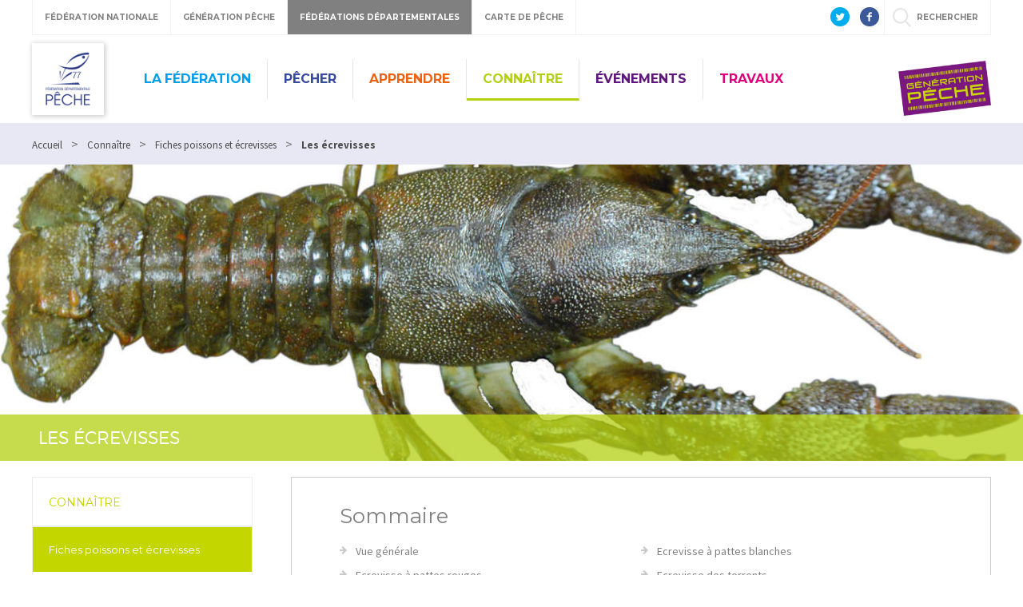

--- FILE ---
content_type: text/html; charset=utf-8
request_url: https://www.federationpeche77.fr/5900-les-ecrevisses.htm
body_size: 11535
content:
<!DOCTYPE html>
<html lang="fr">
<head>
<meta charset="UTF-8">
<title>Les écrevisses - Fédération de la pêche de Seine-et-Marne</title>
<meta name="Description" content="">
<meta name="viewport" content="width=device-width, initial-scale=1">
<meta name="Keywords" content="Ecrevisse,Louisiane,américaine,patte blanche">
<script>var SERVER_ROOT = '/'; var SIT_IMAGE = '/images/GBI_DEPARTEMENT/';</script>
<link rel="stylesheet" href="/uploads/Style/_include_css_GAB_DEPARTEMENT_default.css" media="screen, print">
<link rel="stylesheet" href="/uploads/Style/_include_css_GAB_DEPARTEMENT_pss_vert.css" media="screen, print">
<link rel="stylesheet" href="/include/css/GAB_DEPARTEMENT/print.css" media="print">
<link rel="stylesheet" href="/include/css/GAB_GENERATION/font-awesome/css/font-awesome.min.css" media="screen">
<link rel="stylesheet" href="/include/js/jquery/ui/jquery-ui.min.css" media="screen">
<link rel="stylesheet" href="/include/js/jquery/colorbox/colorbox.css" media="screen">

    <meta property="og:url" content="https://www.federationpeche77.fr/5900-les-ecrevisses.htm"/>
    <meta property="og:title" content="Les écrevisses" />
    <meta property="og:description" content=""/><meta property="og:image" content="https://www.federationpeche77.fr/uploads/Image/74/21137_636_Ecrevisse-a-pattes-blanche.jpg"/>
<script src="/include/js/jquery/jquery.min.js" ></script>
<script src="/include/js/jquery/ui/jquery-ui.min.js" ></script>
<script src="/include/js/jquery/ui/i18n/datepicker-fr.js" ></script>
<script src="/include/js/jquery/colorbox/jquery.colorbox-min.js" ></script>
<script src="/include/js/jquery/colorbox/i18n/jquery.colorbox-fr.js" ></script>
<script src="/include/js/core.js.php" ></script>
<script src="/include/flashplayer/jwplayer/jwplayer.js" ></script>
<script src="/include/js/audiodescription.js" ></script>
<script src="/include/gabarit_site/GAB_DEPARTEMENT/script.js" ></script>
<script src="/include/gabarit_site/GAB_FNPF/menu.js" ></script>
<script>
(function(i,s,o,g,r,a,m){i['GoogleAnalyticsObject']=r;i[r]=i[r]||function(){
  (i[r].q=i[r].q||[]).push(arguments)},i[r].l=1*new Date();a=s.createElement(o), m=s.getElementsByTagName(o)[0];a.async=1;a.src=g;m.parentNode.insertBefore(a,m) })(window,document,'script','https://www.google-analytics.com/analytics.js','ga');
  ga('create', 'UA-96627283-1', {'name': 'transverse'});
  ga('transverse.send', 'pageview');

(function(i,s,o,g,r,a,m){i['GoogleAnalyticsObject']=r;i[r]=i[r]||function(){
  (i[r].q=i[r].q||[]).push(arguments)},i[r].l=1*new Date();a=s.createElement(o),
m=s.getElementsByTagName(o)[0];a.async=1;a.src=g;m.parentNode.insertBefore(a,m)
})(window,document,'script','https://www.google-analytics.com/analytics.js','ga');
  ga('create', 'UA-158590257-1', 'auto');
  ga('send', 'pageview');
</script>

</head>
<body>
<script>document.body.className="withJS"</script>
<div id="fb-root"></div>
<script>
    (function(d, s, id) {
        var js, fjs = d.getElementsByTagName(s)[0];
        if (d.getElementById(id)) return;
        js = d.createElement(s); js.id = id;
        js.type = "application/javascript";
        js.src = "//connect.facebook.net/fr_FR/sdk.js#xfbml=1&version=v2.6";
        console.log(js);
        fjs.parentNode.insertBefore(js, fjs);
    }(document, 'script', 'facebook-jssdk'));
</script>
<div id="document" class="avecColonneGauche">
  
<header id="bandeauHaut">

    <div id="barreHaut">
        <nav class="menuGalactique">
            <ul>
                <li><a data-gal="#gal-1" href="#">Fédération Nationale</a></li>
                <li><a data-gal="#gal-2" href="#">Génération Pêche</a></li>
                                    <li class="selected"><a data-gal="#gal-3" href="#">Fédérations Départementales</a></li>
                                <li><a data-gal="#gal-4" href="#">Carte de Pêche</a></li>
                <li>                    <a data-gal="#gal-5" href="#" >rechercher</a>
                </li>
            </ul>
        </nav>
                        <div class="share">
            <a href="https://twitter.com/LaFNPF" title="Twitter" target="_blank">
                <img alt="Twitter" src="/images/GBI_DEPARTEMENT/header-twitter.png">
            </a>
            <a href="https://fr-fr.facebook.com/federationnationalepeche/" title="Facebook" target="_blank">
                <img alt="Facebook" src="/images/GBI_DEPARTEMENT/header-facebook.png">
            </a>
        </div>
    </div>

    <div class="sousBarre">
        <div id="gal-1" class="bloc">
            <div class="logo">
                <img alt="Fédération Nationale" src="/images/GBI_DEPARTEMENT/federation-nationale.png">
            </div>
            <div class="content">
                <p class="description">Le site institutionnel de la Fédération Nationale de la Pêche en France</p>
                <a class="lien" href="https://www.federationpeche.fr/" title="Accéder au site Fédération Nationale de la Pêche en France">Accéder au site</a>
            </div>
        </div>
        <div id="gal-2" class="bloc">
            <div class="logo">
                <img alt="Génération pêche" src="/images/GBI_DEPARTEMENT/generation-peche.gif"">
            </div>
            <div class="content">
                <p class="description">generationpeche.fr – Toute l’actu de la pêche en France</p>
                <a class="lien" href="https://www.generationpeche.fr/" title="Accéder au site Génération Pêche">Accéder au site</a>
            </div>
        </div>
        <div id="gal-3" class="bloc">
            <div class="logo">
                <img alt="Fédérations Départementales" src="/images/GBI_DEPARTEMENT/federations-departementales.png">
            </div>
            <div class="content">
                <p class="description">Trouvez les informations pêche de votre département</p>
                <form class="select" action="">
                    <select id="idDepartement">
                        <option value=" " selected="">&nbsp;</option>
                        <option value="http%3A%2F%2Fwww.federation-peche-ain.com%2F">01 - Ain</option><option value="https%3A%2F%2Fwww.peche02.fr%2F">02 - Aisne</option><option value="http%3A%2F%2Fwww.federation-peche-allier.fr">03 - Allier</option><option value="http%3A%2F%2Fwww.peche04.fr%2F">04 - Alpes-de-Haute-Provence</option><option value="http%3A%2F%2Fpeche-hautes-alpes.com">05 - Hautes-Alpes</option><option value="http%3A%2F%2Fwww.peche-cote-azur.fr">06 - Alpes-Maritimes</option><option value="http%3A%2F%2Fwww.peche-ardeche.com">07 - Ardèche</option><option value="http%3A%2F%2Fwww.generationpeche.fr">08 - Ardennes</option><option value="http%3A%2F%2Fwww.peche-ariege.com">09 - Ariège</option><option value="http%3A%2F%2Fwww.fedepeche10.fr">10 - Aube</option><option value="http%3A%2F%2Fwww.fedepeche11.fr">11 - Aude</option><option value="https%3A%2F%2Fwww.pecheaveyron.fr%2F">12 - Aveyron</option><option value="http%3A%2F%2Fwww.peche13.fr%2F">13 - Bouches-du-Rhône</option><option value="http%3A%2F%2Fwww.federation-peche14.fr">14 - Calvados</option><option value="http%3A%2F%2Fwww.cantal-peche.com">15 - Cantal</option><option value="http%3A%2F%2Fwww.federationpeche16.com">16 - Charente</option><option value="http%3A%2F%2Fwww.peche17.org">17 - Charente-Maritime</option><option value="http%3A%2F%2Ffederationpeche18.fr%2F">18 - Cher</option><option value="http%3A%2F%2Fwww.peche19.fr">19 - Corrèze</option><option value="http%3A%2F%2Ftruitecorse.org">20 - Corse (2A et 2B)</option><option value="http%3A%2F%2Fwww.fedepeche21.com">21 - Côte-d&amp;#039,Or</option><option value="http%3A%2F%2Fwww.federation-peche22.com">22 - Côtes-d&amp;#039,Armor</option><option value="https%3A%2F%2Ffdpeche23.wixsite.com%2Fpeche23">23 - Creuse</option><option value="http%3A%2F%2Fwww.federationpechedordogne.fr">24 - Dordogne</option><option value="http%3A%2F%2Fwww.federation-peche-doubs.org">25 - Doubs</option><option value="http%3A%2F%2Fdrome.federationpeche.fr%2F">26 - Drôme</option><option value="http%3A%2F%2Fwww.peche27.com">27 - Eure</option><option value="http%3A%2F%2Fwww.peche28.fr">28 - Eure-et-Loir</option><option value="http%3A%2F%2Fwww.peche-en-finistere.fr">29 - Finistère</option><option value="http%3A%2F%2Fwww.pechegard.com%2F">30 - Gard</option><option value="http%3A%2F%2Fwww.fede-peche31.com">31 - Haute-Garonne</option><option value="http%3A%2F%2Fwww.gers-peche.fr">32 - Gers</option><option value="http%3A%2F%2Fwww.peche33.com">33 - Gironde</option><option value="http%3A%2F%2Fwww.pecheherault.com">34 - Hérault</option><option value="https%3A%2F%2Fwww.peche35.fr">35 - Ille-et-Vilaine</option><option value="http%3A%2F%2Fwww.peche36.fr">36 - Indre</option><option value="http%3A%2F%2Fwww.fedepeche37.fr">37 - Indre-et-Loire</option><option value="http%3A%2F%2Fwww.peche-isere.com">38 - Isère</option><option value="http%3A%2F%2Fwww.peche-jura.com">39 - Jura</option><option value="http%3A%2F%2Fwww.peche-landes.com">40 - Landes</option><option value="http%3A%2F%2Fwww.peche41.fr">41 - Loir-et-Cher</option><option value="http%3A%2F%2Fwww.federationpeche42.fr">42 - Loire</option><option value="http%3A%2F%2Fwww.pechehauteloire.fr">43 - Haute-Loire</option><option value="http%3A%2F%2Fwww.federationpeche44.fr">44 - Loire-Atlantique</option><option value="http%3A%2F%2Ffederationpeche45.fr">45 - Loiret</option><option value="http%3A%2F%2Fwww.pechelot.com">46 - Lot</option><option value="https%3A%2F%2Fwww.peche47.com">47 - Lot-et-Garonne</option><option value="http%3A%2F%2Fwww.lozerepeche.com">48 - Lozère</option><option value="http%3A%2F%2Fwww.fedepeche49.fr">49 - Maine-et-Loire</option><option value="http%3A%2F%2Fwww.peche-manche.com">50 - Manche</option><option value="http%3A%2F%2Fwww.peche51.fr">51 - Marne</option><option value="http%3A%2F%2Fwww.peche52.fr">52 - Haute-Marne</option><option value="http%3A%2F%2Fwww.fedepeche53.com">53 - Mayenne</option><option value="http%3A%2F%2Fwww.peche-54.fr">54 - Meurthe-et-Moselle</option><option value="https%3A%2F%2Fwww.peche55.fr">55 - Meuse</option><option value="http%3A%2F%2Fmorbihan.federationpeche.fr%2F">56 - Morbihan</option><option value="http%3A%2F%2Fwww.federationpeche57.fr">57 - Moselle</option><option value="http%3A%2F%2Fwww.federationdepeche58.fr%2F">58 - Nièvre</option><option value="http%3A%2F%2Fwww.peche59.com">59 - Nord</option><option value="https%3A%2F%2Fwww.peche60.fr">60 - Oise</option><option value="http%3A%2F%2Fwww.peche-orne.fr">61 - Orne</option><option value="http%3A%2F%2Fwww.peche62.fr">62 - Pas-de-Calais</option><option value="http%3A%2F%2Fwww.peche63.com">63 - Puy-de-Dôme</option><option value="http%3A%2F%2Fwww.federation-peche64.fr">64 - Pyrénées-Atlantiques</option><option value="https%3A%2F%2Fwww.peche65.fr">65 - Hautes-Pyrénées</option><option value="http%3A%2F%2Fwww.peche66.org">66 - Pyrénées-Orientales</option><option value="http%3A%2F%2Fwww.peche67.fr">67 - Bas-Rhin</option><option value="http%3A%2F%2Fwww.peche68.fr">68 - Haut-Rhin</option><option value="http%3A%2F%2Fwww.federation-peche-rhone.fr">69 - Rhône</option><option value="http%3A%2F%2Fwww.peche-haute-saone.com">70 - Haute-Saône</option><option value="http%3A%2F%2Fwww.peche-saone-et-loire.fr">71 - Saône-et-Loire</option><option value="http%3A%2F%2Fwww.peche72.fr">72 - Sarthe</option><option value="http%3A%2F%2Fwww.savoiepeche.com">73 - Savoie</option><option value="http%3A%2F%2Fwww.pechehautesavoie.com">74 - Haute-Savoie</option><option value="http%3A%2F%2Fwww.federation-peche-paris.fr%2F">75 - Paris et petite couronne (75, 92, 93 et 94)</option><option value="http%3A%2F%2Fwww.peche76.fr%2F">76 - Seine-Maritime</option><option value="http%3A%2F%2Fwww.federationpeche77.fr">77 - Seine-et-Marne</option><option value="http%3A%2F%2Fwww.federationpeche78.com">78 - Yvelines</option><option value="http%3A%2F%2Fwww.peche-en-deux-sevres.com">79 - Deux-Sèvres</option><option value="http%3A%2F%2Fwww.peche80.com%2F">80 - Somme</option><option value="http%3A%2F%2Fwww.pechetarn.fr">81 - Tarn</option><option value="https%3A%2F%2Fwww.pechetarnetgaronne.fr">82 - Tarn-et-Garonne</option><option value="http%3A%2F%2Fwww.pechevar.fr">83 - Var</option><option value="https%3A%2F%2Fwww.peche-vaucluse.com">84 - Vaucluse</option><option value="http%3A%2F%2Fwww.federation-peche-vendee.fr">85 - Vendée</option><option value="http%3A%2F%2Fwww.peche86.fr">86 - Vienne</option><option value="http%3A%2F%2Fwww.federation-peche87.com">87 - Haute-Vienne</option><option value="http%3A%2F%2Fwww.peche88.fr">88 - Vosges</option><option value="http%3A%2F%2Fwww.peche-yonne.com">89 - Yonne</option><option value="https%3A%2F%2Fwww.fede-peche90.fr">90 - Territoire de Belfort</option><option value="http%3A%2F%2Fwww.peche91.com">91 - Essonne</option><option value="http%3A%2F%2Fwww.pecheurs95.fr">95 - Val-d&amp;#039,Oise</option><option value="http%3A%2F%2Fwww.pechereunion.fr">974 - La Réunion</option>                    </select>
                </form>
                <a class="lien" href="#" onclick="window.location.href = decodeURIComponent($('#idDepartement').val());return false;" title="Accéder au site">Accéder au site</a>
            </div>
        </div>
        <div id="gal-4" class="bloc">
            <div class="logo">
                <img alt="Carte de pêche" src="/images/GBI_DEPARTEMENT/cartedepeche.png">
            </div>
            <div class="content">
                <p class="description">cartedepeche.fr - Le site officiel pour obtenir la carte de pêche de votre association agréée</p>
                <a class="lien" href="https://www.cartedepeche.fr" title="Accéder au site">Accéder au site</a>
            </div>
        </div>
                    <div id="gal-5" class="bloc">
                <form method="get" action="https://www.federationpeche77.fr/4213-resultats-de-recherche.htm" id="champRecherche">
                    <input type="search" id="searchString" name="searchString" value="" placeholder="Rechercher">
                    <input type="submit" id="searchSubmit" class="lien" name="search" value="Lancer la recherche" title="lancer la recherche">
                    <input type="hidden" name="idtf" value="4213">
                </form>
            </div>
            </div>

    <div class="header">
        <div class="entete">
            <div class="conteneur">
                                <div class="left">
                                            <div class="logoTitre">
                            <a href="https://www.federationpeche77.fr/"><img alt="Fédération de la pêche de Seine-et-Marne" src="/uploads/Externe/1b/SIT_FD77_785_logo.png"></a>
                        </div>
                                    </div>
                <div class="right">
                    <nav id="menu">
                                                    <ul class="menuNiv1">
                                                                    <li class=" PSS_BLEU nav1"><a href="https://www.federationpeche77.fr/4214-la-federation.htm">La fédération</a>
                                                                                    <div class="sousMenu">
                                                <div class="top">
                                                <ul class="menuNiv2">
                                                                                                            <li class="first"><a href="https://www.federationpeche77.fr/4219-qui-sommes-nous-.htm">Qui sommes-nous ?</a></li>
                                                                                                                <li><a href="https://www.federationpeche77.fr/5898-les-missions-de-la-federation.htm">Les missions de la Fédération</a></li>
                                                                                                                <li><a href="https://www.federationpeche77.fr/4226-organigramme.htm">Organigramme</a></li>
                                                                                                                <li><a href="https://www.federationpeche77.fr/4227-nos-partenaires.htm">Nos partenaires</a></li>
                                                                                                                <li><a href="https://www.federationpeche77.fr/4228-espace-telechargement.htm">Espace téléchargement</a></li>
                                                                                                                <li><a href="https://www.federationpeche77.fr/6067-les-offres-d-emplois-de-stage-et-service-civique.htm">LES OFFRES D&#039;EMPLOI, DE STAGE ET SERVICE CIVIQUE</a></li>
                                                                                                        </ul>
                                                </div>
                                                <div class="bas"></div>
                                            </div>
                                                                            </li>
                                                                    <li class=" PSS_BLEUF nav1"><a href="https://www.federationpeche77.fr/4215-pecher.htm">Pêcher</a>
                                                                                    <div class="sousMenu">
                                                <div class="top">
                                                <ul class="menuNiv2">
                                                                                                            <li class="first"><a href="https://www.federationpeche77.fr/4229-ou-pecher-.htm">Où pêcher ?</a></li>
                                                                                                                <li><a href="https://www.federationpeche77.fr/4230-reglementation.htm">Réglementation Pêche</a></li>
                                                                                                                <li><a href="https://www.federationpeche77.fr/4231-cartes-de-peche.htm">Cartes de pêche</a></li>
                                                                                                                <li><a href="https://www.federationpeche77.fr/6306-parcours-federaux.htm">Parcours fédéraux</a></li>
                                                                                                                <li><a href="https://www.federationpeche77.fr/4232-aappma.htm">Parcours AAPPMA</a></li>
                                                                                                                <li><a href="https://www.federationpeche77.fr/4233-guide-de-peche.htm">Guide de pêche</a></li>
                                                                                                                <li><a href="https://www.federationpeche77.fr/4234-reciprocite.htm">Réciprocité</a></li>
                                                                                                                <li><a href="https://www.federationpeche77.fr/4235-alerte-et-securite.htm">Alerte et sécurité</a></li>
                                                                                                                <li><a href="https://www.federationpeche77.fr/5049-la-charte-du-pecheur-associatif-de-loisir.htm">La Charte du Pêcheur</a></li>
                                                                                                                <li><a href="https://www.federationpeche77.fr/5356-chomage-domaine-public-fluvial.htm">Chômage DPF</a></li>
                                                                                                                <li><a href="https://www.federationpeche77.fr/6123-regles-de-navigation.htm">Règles de navigation</a></li>
                                                                                                        </ul>
                                                </div>
                                                <div class="bas"></div>
                                            </div>
                                                                            </li>
                                                                    <li class=" PSS_ORANGE nav1"><a href="https://www.federationpeche77.fr/4216-apprendre.htm">Apprendre</a>
                                                                                    <div class="sousMenu">
                                                <div class="top">
                                                <ul class="menuNiv2">
                                                                                                            <li class="first"><a href="https://www.federationpeche77.fr/4238-animations-scolaires.htm">Animations scolaires</a></li>
                                                                                                                <li><a href="https://www.federationpeche77.fr/4239-animations-groupes-et-centres-de-loisirs.htm">Animations groupes et centres de loisirs</a></li>
                                                                                                                <li><a href="https://www.federationpeche77.fr/4240-atelier-peche-nature-enfants.htm">Atelier pêche nature enfants</a></li>
                                                                                                                <li><a href="https://www.federationpeche77.fr/4242-devenir-garde-peche-particulier.htm">Devenir garde-pêche particulier</a></li>
                                                                                                        </ul>
                                                </div>
                                                <div class="bas"></div>
                                            </div>
                                                                            </li>
                                                                    <li class=" PSS_VERT nav1 selected"><a href="https://www.federationpeche77.fr/4217-connaitre.htm">Connaître</a>
                                                                                    <div class="sousMenu">
                                                <div class="top">
                                                <ul class="menuNiv2">
                                                                                                            <li class="first"><a href="http://www.federationpeche77.fr/5843-fiches-poissons.htm">Fiches poissons et écrevisses</a></li>
                                                                                                                <li><a href="https://www.federationpeche77.fr/4244-les-especes-aquatiques.htm">Les études sur les espèces aquatiques</a></li>
                                                                                                                <li><a href="https://www.federationpeche77.fr/4245-site-natura-2000-riviere-en-seine-et-marne.htm">Sites Natura 2000 &quot;rivière&quot; en Seine-Et-Marne</a></li>
                                                                                                                <li><a href="https://www.federationpeche77.fr/4246-rapport-d-etude-et-bibliographie.htm">Rapport d&#039;étude et bibliographie</a></li>
                                                                                                                <li><a href="https://www.federationpeche77.fr/4247-documents-cadres.htm">Documents cadres</a></li>
                                                                                                                <li><a href="https://www.federationpeche77.fr/5076-les-inventaire-piscicole.htm">Les inventaires piscicoles</a></li>
                                                                                                        </ul>
                                                </div>
                                                <div class="bas"></div>
                                            </div>
                                                                            </li>
                                                                    <li class=" PSS_VIOLET nav1"><a href="https://www.federationpeche77.fr/4218-evenements.htm">Événements</a>
                                                                                    <div class="sousMenu">
                                                <div class="top">
                                                <ul class="menuNiv2">
                                                                                                            <li class="first"><a href="https://www.federationpeche77.fr/6649-rencontre-peche-aux-leurres-special-jeunes..htm">Junior Fishing Tour 2025 / 2026</a></li>
                                                                                                                <li><a href="https://www.federationpeche77.fr/4249-planning-des-evenements.htm">Evénements des AAPPMA</a></li>
                                                                                                                <li><a href="https://www.federationpeche77.fr/5454-assemblee-des-aappma.htm">AG des AAPPMA</a></li>
                                                                                                        </ul>
                                                </div>
                                                <div class="bas"></div>
                                            </div>
                                                                            </li>
                                                                    <li class=" PSS_ROSE nav1"><a href="https://www.federationpeche77.fr/4614-travaux.htm">Travaux </a>
                                                                                    <div class="sousMenu">
                                                <div class="top">
                                                <ul class="menuNiv2">
                                                                                                            <li class="first"><a href="https://www.federationpeche77.fr/4615-travaux-de-soignolles-en-brie.htm">Travaux de Soignolles-en-Brie</a></li>
                                                                                                                <li><a href="https://www.federationpeche77.fr/4636-travaux-de-valorisation-halieutique.htm">Aménagement des parcours de pêche</a></li>
                                                                                                                <li><a href="http://www.federationpeche77.fr/6305-projets-natura-2000.htm">Actions Natura 2000</a></li>
                                                                                                        </ul>
                                                </div>
                                                <div class="bas"></div>
                                            </div>
                                                                            </li>
                                                            </ul>
                                            </nav>
                </div>
                <div class="federation">
                    <a id="btnMenu" href=""></a>
                                                <img alt="Fédération de la pêche de Seine-et-Marne" src="/uploads/Externe/dd/IMF_LOGOFD/GAB_DEPARTEMENT/SIT_FD77_785_SIT_FD36_889_Logo_GenerationPeche_L220.png">
                                    </div>
            </div>
        </div>
    </div>
    <div id="wrap">

    </div>
    </header>
<div class="maskMenu"></div>
<nav id="menuBurger">
    <span class="closeMenu"></span>
            <ul class="menuNiv1">
                            <li class=" PSS_BLEU nav1"><a href="https://www.federationpeche77.fr/4214-la-federation.htm">La fédération</a>
                                            <div class="sousMenu">
                            <div class="top">
                            <ul class="menuNiv2">
                                                                    <li class="first"><a href="https://www.federationpeche77.fr/4219-qui-sommes-nous-.htm">Qui sommes-nous ?</a></li>
                                                                        <li><a href="https://www.federationpeche77.fr/5898-les-missions-de-la-federation.htm">Les missions de la Fédération</a></li>
                                                                        <li><a href="https://www.federationpeche77.fr/4226-organigramme.htm">Organigramme</a></li>
                                                                        <li><a href="https://www.federationpeche77.fr/4227-nos-partenaires.htm">Nos partenaires</a></li>
                                                                        <li><a href="https://www.federationpeche77.fr/4228-espace-telechargement.htm">Espace téléchargement</a></li>
                                                                        <li><a href="https://www.federationpeche77.fr/6067-les-offres-d-emplois-de-stage-et-service-civique.htm">LES OFFRES D&#039;EMPLOI, DE STAGE ET SERVICE CIVIQUE</a></li>
                                                                </ul>
                            </div>
                            <div class="bas"></div>
                        </div>
                                    </li>
                            <li class=" PSS_BLEUF nav1"><a href="https://www.federationpeche77.fr/4215-pecher.htm">Pêcher</a>
                                            <div class="sousMenu">
                            <div class="top">
                            <ul class="menuNiv2">
                                                                    <li class="first"><a href="https://www.federationpeche77.fr/4229-ou-pecher-.htm">Où pêcher ?</a></li>
                                                                        <li><a href="https://www.federationpeche77.fr/4230-reglementation.htm">Réglementation Pêche</a></li>
                                                                        <li><a href="https://www.federationpeche77.fr/4231-cartes-de-peche.htm">Cartes de pêche</a></li>
                                                                        <li><a href="https://www.federationpeche77.fr/6306-parcours-federaux.htm">Parcours fédéraux</a></li>
                                                                        <li><a href="https://www.federationpeche77.fr/4232-aappma.htm">Parcours AAPPMA</a></li>
                                                                        <li><a href="https://www.federationpeche77.fr/4233-guide-de-peche.htm">Guide de pêche</a></li>
                                                                        <li><a href="https://www.federationpeche77.fr/4234-reciprocite.htm">Réciprocité</a></li>
                                                                        <li><a href="https://www.federationpeche77.fr/4235-alerte-et-securite.htm">Alerte et sécurité</a></li>
                                                                        <li><a href="https://www.federationpeche77.fr/5049-la-charte-du-pecheur-associatif-de-loisir.htm">La Charte du Pêcheur</a></li>
                                                                        <li><a href="https://www.federationpeche77.fr/5356-chomage-domaine-public-fluvial.htm">Chômage DPF</a></li>
                                                                        <li><a href="https://www.federationpeche77.fr/6123-regles-de-navigation.htm">Règles de navigation</a></li>
                                                                </ul>
                            </div>
                            <div class="bas"></div>
                        </div>
                                    </li>
                            <li class=" PSS_ORANGE nav1"><a href="https://www.federationpeche77.fr/4216-apprendre.htm">Apprendre</a>
                                            <div class="sousMenu">
                            <div class="top">
                            <ul class="menuNiv2">
                                                                    <li class="first"><a href="https://www.federationpeche77.fr/4238-animations-scolaires.htm">Animations scolaires</a></li>
                                                                        <li><a href="https://www.federationpeche77.fr/4239-animations-groupes-et-centres-de-loisirs.htm">Animations groupes et centres de loisirs</a></li>
                                                                        <li><a href="https://www.federationpeche77.fr/4240-atelier-peche-nature-enfants.htm">Atelier pêche nature enfants</a></li>
                                                                        <li><a href="https://www.federationpeche77.fr/4242-devenir-garde-peche-particulier.htm">Devenir garde-pêche particulier</a></li>
                                                                </ul>
                            </div>
                            <div class="bas"></div>
                        </div>
                                    </li>
                            <li class=" PSS_VERT nav1 selected"><a href="https://www.federationpeche77.fr/4217-connaitre.htm">Connaître</a>
                                            <div class="sousMenu">
                            <div class="top">
                            <ul class="menuNiv2">
                                                                    <li class="first"><a href="http://www.federationpeche77.fr/5843-fiches-poissons.htm">Fiches poissons et écrevisses</a></li>
                                                                        <li><a href="https://www.federationpeche77.fr/4244-les-especes-aquatiques.htm">Les études sur les espèces aquatiques</a></li>
                                                                        <li><a href="https://www.federationpeche77.fr/4245-site-natura-2000-riviere-en-seine-et-marne.htm">Sites Natura 2000 &quot;rivière&quot; en Seine-Et-Marne</a></li>
                                                                        <li><a href="https://www.federationpeche77.fr/4246-rapport-d-etude-et-bibliographie.htm">Rapport d&#039;étude et bibliographie</a></li>
                                                                        <li><a href="https://www.federationpeche77.fr/4247-documents-cadres.htm">Documents cadres</a></li>
                                                                        <li><a href="https://www.federationpeche77.fr/5076-les-inventaire-piscicole.htm">Les inventaires piscicoles</a></li>
                                                                </ul>
                            </div>
                            <div class="bas"></div>
                        </div>
                                    </li>
                            <li class=" PSS_VIOLET nav1"><a href="https://www.federationpeche77.fr/4218-evenements.htm">Événements</a>
                                            <div class="sousMenu">
                            <div class="top">
                            <ul class="menuNiv2">
                                                                    <li class="first"><a href="https://www.federationpeche77.fr/6649-rencontre-peche-aux-leurres-special-jeunes..htm">Junior Fishing Tour 2025 / 2026</a></li>
                                                                        <li><a href="https://www.federationpeche77.fr/4249-planning-des-evenements.htm">Evénements des AAPPMA</a></li>
                                                                        <li><a href="https://www.federationpeche77.fr/5454-assemblee-des-aappma.htm">AG des AAPPMA</a></li>
                                                                </ul>
                            </div>
                            <div class="bas"></div>
                        </div>
                                    </li>
                            <li class=" PSS_ROSE nav1"><a href="https://www.federationpeche77.fr/4614-travaux.htm">Travaux </a>
                                            <div class="sousMenu">
                            <div class="top">
                            <ul class="menuNiv2">
                                                                    <li class="first"><a href="https://www.federationpeche77.fr/4615-travaux-de-soignolles-en-brie.htm">Travaux de Soignolles-en-Brie</a></li>
                                                                        <li><a href="https://www.federationpeche77.fr/4636-travaux-de-valorisation-halieutique.htm">Aménagement des parcours de pêche</a></li>
                                                                        <li><a href="http://www.federationpeche77.fr/6305-projets-natura-2000.htm">Actions Natura 2000</a></li>
                                                                </ul>
                            </div>
                            <div class="bas"></div>
                        </div>
                                    </li>
                    </ul>
        <div class="ext">Liens externes</div>
        <ul class="bis">
            <li><a class="lien" href="https://www.federationpeche.fr/" title="Accéder au site Fédération Nationale de la Pêche en France">Fédération Nationale</a></li>
            <li><a class="lien" href="https://www.generationpeche.fr/" title="Accéder au site Génération Pêche">Génération Pêche</a></li>
            <li>
                <a data-gal="#gal-3" href="#">Fédérations Départementales</a>
                <div class="sousMenu selectDep">
                    <p class="description">Trouvez les informations pêche de votre département</p>
                    <form class="select" action="">
                        <select id="idDepartement">
                            <option value=" " selected="">&nbsp;</option>
                            <option value="http%3A%2F%2Fwww.federation-peche-ain.com%2F">01 - Ain</option><option value="https%3A%2F%2Fwww.peche02.fr%2F">02 - Aisne</option><option value="http%3A%2F%2Fwww.federation-peche-allier.fr">03 - Allier</option><option value="http%3A%2F%2Fwww.peche04.fr%2F">04 - Alpes-de-Haute-Provence</option><option value="http%3A%2F%2Fpeche-hautes-alpes.com">05 - Hautes-Alpes</option><option value="http%3A%2F%2Fwww.peche-cote-azur.fr">06 - Alpes-Maritimes</option><option value="http%3A%2F%2Fwww.peche-ardeche.com">07 - Ardèche</option><option value="http%3A%2F%2Fwww.generationpeche.fr">08 - Ardennes</option><option value="http%3A%2F%2Fwww.peche-ariege.com">09 - Ariège</option><option value="http%3A%2F%2Fwww.fedepeche10.fr">10 - Aube</option><option value="http%3A%2F%2Fwww.fedepeche11.fr">11 - Aude</option><option value="https%3A%2F%2Fwww.pecheaveyron.fr%2F">12 - Aveyron</option><option value="http%3A%2F%2Fwww.peche13.fr%2F">13 - Bouches-du-Rhône</option><option value="http%3A%2F%2Fwww.federation-peche14.fr">14 - Calvados</option><option value="http%3A%2F%2Fwww.cantal-peche.com">15 - Cantal</option><option value="http%3A%2F%2Fwww.federationpeche16.com">16 - Charente</option><option value="http%3A%2F%2Fwww.peche17.org">17 - Charente-Maritime</option><option value="http%3A%2F%2Ffederationpeche18.fr%2F">18 - Cher</option><option value="http%3A%2F%2Fwww.peche19.fr">19 - Corrèze</option><option value="http%3A%2F%2Ftruitecorse.org">20 - Corse (2A et 2B)</option><option value="http%3A%2F%2Fwww.fedepeche21.com">21 - Côte-d&amp;#039,Or</option><option value="http%3A%2F%2Fwww.federation-peche22.com">22 - Côtes-d&amp;#039,Armor</option><option value="https%3A%2F%2Ffdpeche23.wixsite.com%2Fpeche23">23 - Creuse</option><option value="http%3A%2F%2Fwww.federationpechedordogne.fr">24 - Dordogne</option><option value="http%3A%2F%2Fwww.federation-peche-doubs.org">25 - Doubs</option><option value="http%3A%2F%2Fdrome.federationpeche.fr%2F">26 - Drôme</option><option value="http%3A%2F%2Fwww.peche27.com">27 - Eure</option><option value="http%3A%2F%2Fwww.peche28.fr">28 - Eure-et-Loir</option><option value="http%3A%2F%2Fwww.peche-en-finistere.fr">29 - Finistère</option><option value="http%3A%2F%2Fwww.pechegard.com%2F">30 - Gard</option><option value="http%3A%2F%2Fwww.fede-peche31.com">31 - Haute-Garonne</option><option value="http%3A%2F%2Fwww.gers-peche.fr">32 - Gers</option><option value="http%3A%2F%2Fwww.peche33.com">33 - Gironde</option><option value="http%3A%2F%2Fwww.pecheherault.com">34 - Hérault</option><option value="https%3A%2F%2Fwww.peche35.fr">35 - Ille-et-Vilaine</option><option value="http%3A%2F%2Fwww.peche36.fr">36 - Indre</option><option value="http%3A%2F%2Fwww.fedepeche37.fr">37 - Indre-et-Loire</option><option value="http%3A%2F%2Fwww.peche-isere.com">38 - Isère</option><option value="http%3A%2F%2Fwww.peche-jura.com">39 - Jura</option><option value="http%3A%2F%2Fwww.peche-landes.com">40 - Landes</option><option value="http%3A%2F%2Fwww.peche41.fr">41 - Loir-et-Cher</option><option value="http%3A%2F%2Fwww.federationpeche42.fr">42 - Loire</option><option value="http%3A%2F%2Fwww.pechehauteloire.fr">43 - Haute-Loire</option><option value="http%3A%2F%2Fwww.federationpeche44.fr">44 - Loire-Atlantique</option><option value="http%3A%2F%2Ffederationpeche45.fr">45 - Loiret</option><option value="http%3A%2F%2Fwww.pechelot.com">46 - Lot</option><option value="https%3A%2F%2Fwww.peche47.com">47 - Lot-et-Garonne</option><option value="http%3A%2F%2Fwww.lozerepeche.com">48 - Lozère</option><option value="http%3A%2F%2Fwww.fedepeche49.fr">49 - Maine-et-Loire</option><option value="http%3A%2F%2Fwww.peche-manche.com">50 - Manche</option><option value="http%3A%2F%2Fwww.peche51.fr">51 - Marne</option><option value="http%3A%2F%2Fwww.peche52.fr">52 - Haute-Marne</option><option value="http%3A%2F%2Fwww.fedepeche53.com">53 - Mayenne</option><option value="http%3A%2F%2Fwww.peche-54.fr">54 - Meurthe-et-Moselle</option><option value="https%3A%2F%2Fwww.peche55.fr">55 - Meuse</option><option value="http%3A%2F%2Fmorbihan.federationpeche.fr%2F">56 - Morbihan</option><option value="http%3A%2F%2Fwww.federationpeche57.fr">57 - Moselle</option><option value="http%3A%2F%2Fwww.federationdepeche58.fr%2F">58 - Nièvre</option><option value="http%3A%2F%2Fwww.peche59.com">59 - Nord</option><option value="https%3A%2F%2Fwww.peche60.fr">60 - Oise</option><option value="http%3A%2F%2Fwww.peche-orne.fr">61 - Orne</option><option value="http%3A%2F%2Fwww.peche62.fr">62 - Pas-de-Calais</option><option value="http%3A%2F%2Fwww.peche63.com">63 - Puy-de-Dôme</option><option value="http%3A%2F%2Fwww.federation-peche64.fr">64 - Pyrénées-Atlantiques</option><option value="https%3A%2F%2Fwww.peche65.fr">65 - Hautes-Pyrénées</option><option value="http%3A%2F%2Fwww.peche66.org">66 - Pyrénées-Orientales</option><option value="http%3A%2F%2Fwww.peche67.fr">67 - Bas-Rhin</option><option value="http%3A%2F%2Fwww.peche68.fr">68 - Haut-Rhin</option><option value="http%3A%2F%2Fwww.federation-peche-rhone.fr">69 - Rhône</option><option value="http%3A%2F%2Fwww.peche-haute-saone.com">70 - Haute-Saône</option><option value="http%3A%2F%2Fwww.peche-saone-et-loire.fr">71 - Saône-et-Loire</option><option value="http%3A%2F%2Fwww.peche72.fr">72 - Sarthe</option><option value="http%3A%2F%2Fwww.savoiepeche.com">73 - Savoie</option><option value="http%3A%2F%2Fwww.pechehautesavoie.com">74 - Haute-Savoie</option><option value="http%3A%2F%2Fwww.federation-peche-paris.fr%2F">75 - Paris et petite couronne (75, 92, 93 et 94)</option><option value="http%3A%2F%2Fwww.peche76.fr%2F">76 - Seine-Maritime</option><option value="http%3A%2F%2Fwww.federationpeche77.fr">77 - Seine-et-Marne</option><option value="http%3A%2F%2Fwww.federationpeche78.com">78 - Yvelines</option><option value="http%3A%2F%2Fwww.peche-en-deux-sevres.com">79 - Deux-Sèvres</option><option value="http%3A%2F%2Fwww.peche80.com%2F">80 - Somme</option><option value="http%3A%2F%2Fwww.pechetarn.fr">81 - Tarn</option><option value="https%3A%2F%2Fwww.pechetarnetgaronne.fr">82 - Tarn-et-Garonne</option><option value="http%3A%2F%2Fwww.pechevar.fr">83 - Var</option><option value="https%3A%2F%2Fwww.peche-vaucluse.com">84 - Vaucluse</option><option value="http%3A%2F%2Fwww.federation-peche-vendee.fr">85 - Vendée</option><option value="http%3A%2F%2Fwww.peche86.fr">86 - Vienne</option><option value="http%3A%2F%2Fwww.federation-peche87.com">87 - Haute-Vienne</option><option value="http%3A%2F%2Fwww.peche88.fr">88 - Vosges</option><option value="http%3A%2F%2Fwww.peche-yonne.com">89 - Yonne</option><option value="https%3A%2F%2Fwww.fede-peche90.fr">90 - Territoire de Belfort</option><option value="http%3A%2F%2Fwww.peche91.com">91 - Essonne</option><option value="http%3A%2F%2Fwww.pecheurs95.fr">95 - Val-d&amp;#039,Oise</option><option value="http%3A%2F%2Fwww.pechereunion.fr">974 - La Réunion</option>                        </select>
                    </form>
                    <a class="lien" href="#" onclick="window.location.href = decodeURIComponent($('#idDepartement').val());return false;" title="Accéder au site">Accéder au site</a>
                </div>
            </li>
            <li><a class="lien" href="https://www.cartedepeche.fr" title="Accéder au site">Carte de Pêche</a></li>
        </ul>
    </nav>
<div id="arianeUserTools">
        <div id="ariane">
                <span itemscope itemtype="http://data-vocabulary.org/Breadcrumb">
            <a href="https://www.federationpeche77.fr/" itemprop="url"><span itemprop="title">Accueil</span></a>
        </span>
        &gt;
                <span itemscope itemtype="http://data-vocabulary.org/Breadcrumb">
            <a href="https://www.federationpeche77.fr/4217-connaitre.htm" itemprop="url"><span itemprop="title">Connaître</span></a>
        </span>
        &gt;
                <span itemscope itemtype="http://data-vocabulary.org/Breadcrumb">
            <a href="http://www.federationpeche77.fr/5843-fiches-poissons.htm" itemprop="url"><span itemprop="title">Fiches poissons et écrevisses</span></a>
        </span>
        &gt;
                <span itemscope itemtype="http://data-vocabulary.org/Breadcrumb">
            <span itemprop="title">Les écrevisses</span>
        </span>
    </div>
    </div>
<div class="accrocheComplexe">
    <div class="paragraphe accrochePage"><div class="innerParagraphe"><div class="containerImg"><img alt="" src="/uploads/Image/74/IMF_ACCROCHE/GAB_DEPARTEMENT/21137_636_Ecrevisse-a-pattes-blanche.jpg">                <div class="titrePage">
                    <h1>Les écrevisses</h1>
                </div>
                </div>
                </div></div></div>
<script>
    $(document).ready(function() {
        $(".tpl .innerParagraphe > h2, .TPL_ENUNCLICACCUEIL .listeContainer > h3, .TPL_CHIFFRESCLES #listeContainer > h2, .TPL_RESTEZCONECTEGENACCUEIL .restezConnectes > h2").wrapInner('<span class="customTitle"></span>');
    });
</script>  <div id="corps" class="clearfix">
    <aside id="colonneGauche">
    <nav id="menuGauche">
        <p><a href="https://www.federationpeche77.fr/4217-connaitre.htm">Connaître</a></p>
                <ul>
                            <li class="selected first"><a href="http://www.federationpeche77.fr/5843-fiches-poissons.htm">Fiches poissons et écrevisses</a>
                                        <ul>
                                                    <li><a href="https://www.federationpeche77.fr/5905-les-cyprinides.htm">Les cyprinidés</a></li>
                                                    <li><a href="https://www.federationpeche77.fr/5917-les-carnassiers.htm">Les carnassiers</a></li>
                                                    <li><a href="https://www.federationpeche77.fr/5918-les-salmonides.htm">Les salmonidés</a></li>
                                                    <li><a href="https://www.federationpeche77.fr/5931-les-especes-de-poissons-envahissantes.htm">Les espèces envahissantes</a></li>
                                                    <li><a href="http://www.federationpeche77.fr/5932-les-especes-de-poissons-n2000.htm">Les espèces  N2000</a></li>
                                                    <li><a href="https://www.federationpeche77.fr/5934-les-poissons-migrateurs.htm">Les poissons migrateurs</a></li>
                                                    <li><a href="https://www.federationpeche77.fr/5842-le-brochet-commun.htm">Le brochet commun </a></li>
                                                    <li><a href="https://www.federationpeche77.fr/5844-l-anguille-europeenne.htm">L&#039;anguille européenne</a></li>
                                                    <li><a href="https://www.federationpeche77.fr/5847-la-truite-fario.htm">La truite fario</a></li>
                                                    <li class="selected"><a href="https://www.federationpeche77.fr/5900-les-ecrevisses.htm">Les écrevisses</a></li>
                                            </ul>
                                    </li>
                                <li class=""><a href="https://www.federationpeche77.fr/4244-les-especes-aquatiques.htm">Les études sur les espèces aquatiques</a>
                                    </li>
                                <li class=""><a href="https://www.federationpeche77.fr/4245-site-natura-2000-riviere-en-seine-et-marne.htm">Sites Natura 2000 &quot;rivière&quot; en Seine-Et-Marne</a>
                                    </li>
                                <li class=""><a href="https://www.federationpeche77.fr/4246-rapport-d-etude-et-bibliographie.htm">Rapport d&#039;étude et bibliographie</a>
                                    </li>
                                <li class=""><a href="https://www.federationpeche77.fr/4247-documents-cadres.htm">Documents cadres</a>
                                    </li>
                                <li class=""><a href="https://www.federationpeche77.fr/5076-les-inventaire-piscicole.htm">Les inventaires piscicoles</a>
                                    </li>
                        </ul>
            </nav>

    <div id="colonneGaucheInner">
            </div>
</aside>
    <div id="contenu">
<div id="par52905" class="paragraphe sommaire TPL_SOMMAIREPAGE"><div class="innerParagraphe"><h2>Sommaire</h2><ul>
    <li>
        <a href="#par52885">
            Vue générale        </a>
    </li>
    <li>
        <a href="#par52888">
            Ecrevisse à pattes blanches        </a>
    </li>
    <li>
        <a href="#par52913">
            Ecrevisse à pattes rouges        </a>
    </li>
    <li>
        <a href="#par52914">
            Ecrevisse des torrents        </a>
    </li>
    <li>
        <a href="#par52921">
            Ecrevisse à pattes grêles        </a>
    </li>
    <li>
        <a href="#par52928">
            Ecrevisse Américaine        </a>
    </li>
    <li>
        <a href="#par52936">
            Ecrevisse de Californie        </a>
    </li>
    <li>
        <a href="#par53176">
            Ecrevisse de Louisiane        </a>
    </li>
</ul>
</div></div><div id="par52883" class="paragraphe txt"><div class="innerParagraphe"><p>Une des principales causes de la disparition des écrevisses autochtones est l’introduction d’écrevisses exotiques, par compétition pour l’habitat, mais également par contamination : les écrevisses exotiques sont en effet porteuses saines de maladies foudroyantes pour les écrevisses autochtones, dont la « peste de l’écrevisse ».</p> <p>La peste de l’écrevisse est provoquée par un oomycète, Aphanomyces astaci (proche des champignons) capable de détruire en quelques semaines seulement des populations entières. Affaiblies, elles sortent de l’eau, une membrane blanche apparaît sur leurs yeux et leurs articulations, jusqu’à la mort des sujets.</p> <p>bactéries, virus et champignons présents sur les écrevisses exotiques peuvent être véhiculés d’un cours d’eau à un autre par l’Homme, via ses bottes et tout autre matériel en contact avec de l’eau ou des sédiments contaminés. C’est pourquoi il est conseillé de désinfecter l’ensemble de son matériel avant de prospecter de nouveaux cours d’eau.</p></div></div><div id="par52885" class="paragraphe txt"><div class="innerParagraphe"><h2>Vue générale</h2><p style="text-align: center;"><span class="spanImgContainer"> <span class="spanImgOuter"><a href="/uploads/Image/89/21138_495_legende-ecrevisse.jpg" class="lightbox" title="Voir l&#039;image en grand" data-title=""><img src="/uploads/Image/89/21138_495_legende-ecrevisse.jpg" alt="" class="" width="575" height="452"><img alt="Voir l&#039;image en grand" src="/images/GBI_DEPARTEMENT/loupe.png" class="imgLoupe"></a> <span class="spanCredit">FDAAPPMA77</span></span></span></p></div></div><div id="par52888" class="paragraphe txt PRS_ENAVANT"><div class="innerParagraphe"><h2>Ecrevisse à pattes blanches</h2><h2></h2></div></div><div id="par52903" class="paragraphe txt"><div class="innerParagraphe"><p><span class="spanImgContainer"> <span class="spanImgOuter"><a href="/uploads/Image/9a/37140_302_Criteres-de-determination.jpg" class="lightbox" title="Voir l&#039;image en grand" data-title="© FDAAPPMA54"><img src="/uploads/Image/9a/37140_302_Criteres-de-determination.jpg" alt="" class="" width="1920" height="1256"><img alt="Voir l&#039;image en grand" src="/images/GBI_DEPARTEMENT/loupe.png" class="imgLoupe"></a> <span class="spanCredit">FDAAPPMA 54</span></span> <span class="spanLegende">© FDAAPPMA54</span></span></p></div></div><div id="par52886" class="paragraphe txt PRS_COLONNAGE PRS_WIDTH_33G"><div class="innerParagraphe"><h1><span class="spanImgContainer IMF_SMALL"> <span class="spanImgOuter"><img src="/uploads/Image/a9/IMF_SMALL/GAB_DEPARTEMENT/37132_276_Picto-caracteristique.jpg" alt="" class=""> <span class="spanCredit">fdaappma77</span></span></span> Caractéristiques</h1> <p><strong>Nom latin</strong> <strong>:</strong> <em>Austropotamobius pallipes (Lereboullet, 1858)</em></p> <p><strong>Autre nom usuel :</strong><span> Ecrevisse pieds blancs</span></p> <p><strong>Famille :</strong><span> Astacidae</span></p> <p><span><strong>Taille maximale :</strong><span> 130 mm</span></span></p> <p><span><strong>Croissance :</strong><span> Lente</span></span></p> <p><span><strong>Longévité :</strong><span> 10 à 12 ans</span></span></p></div></div><div id="par52890" class="paragraphe txt PRS_COLONNAGE PRS_WIDTH_33C"><div class="innerParagraphe"><h1><span class="spanImgContainer IMF_SMALL"> <span class="spanImgOuter"><img src="/uploads/Image/06/IMF_SMALL/GAB_DEPARTEMENT/37133_265_Habitat.jpg" alt="" class=""> <span class="spanCredit">fdaappma77</span></span></span>Habitat</h1> <p><strong>Origine :</strong><span> Europe occidentale, espèce la plus représentée originellement en France.</span></p> <p><span><strong>Habitat :</strong><span> Ruisseaux aux eaux fraîches d'excellente qualité, riches en oxygène.</span></span></p></div></div><div id="par52892" class="paragraphe txt PRS_COLONNAGE PRS_WIDTH_33D"><div class="innerParagraphe"><h1><strong><span class="spanImgContainer IMF_SMALL"> <span class="spanImgOuter"><img src="/uploads/Image/b9/IMF_SMALL/GAB_DEPARTEMENT/37134_336_Picto-repro.jpg" alt="" class=""> <span class="spanCredit">fdaappma77</span></span></span> </strong>Reproduction</h1> <p><strong><strong>Maturité sexuelle :</strong><span> </span></strong>3 à 4 ans</p> <p><strong><strong>Nombre :</strong><span> </span></strong>1 par an</p> <p><strong><strong>Nombre d'oeufs :</strong><span> </span></strong>60 à 120</p></div></div><div id="par52896" class="paragraphe txt PRS_COLONNAGE PRS_WIDTH_50G"><div class="innerParagraphe"><h1><span class="spanImgContainer alignleft IMF_SMALL"> <span class="spanImgOuter"><img src="/uploads/Image/06/IMF_SMALL/GAB_DEPARTEMENT/37180_396_Picto-reglement.jpg" alt=""> <span class="spanCredit">fdaappma77</span></span></span></h1> <h1> </h1> <h1> Statut</h1> <p style="text-align: justify;"><span>Espèce "vulnérable" selon l'Union Internationale pour la Conservation de la Nature (UICN). Annexe III de la convention de Berne et Annexes II et V de la directive Habitat Faune Flore. Son habitat est protégé par l'arrêté ministériel (AM) du 21 juillet 1983, article 1.</span></p></div></div><div id="par52898" class="paragraphe txt PRS_COLONNAGE PRS_WIDTH_50D"><div class="innerParagraphe"><h1><span class="spanImgContainer IMF_SMALL"> <span class="spanImgOuter"><img src="/uploads/Image/01/IMF_SMALL/GAB_DEPARTEMENT/37138_559_loupe.jpg" alt="" class=""> <span class="spanCredit">fdaappma77</span></span></span> Observations</h1> <p><span>- Régression généralisée </span></p> <p><span>- Victime de la peste de l'écrevisse</span></p></div></div><div id="par53601" class="paragraphe hautdepage"><div class="innerParagraphe"><p class="hautDePage"><a href="#document">Haut de page</a></p></div></div><div id="par52913" class="paragraphe txt PRS_ENAVANT"><div class="innerParagraphe"><h2>Ecrevisse à pattes rouges</h2></div></div><div id="par52911" class="paragraphe txt"><div class="innerParagraphe"><p><span class="spanImgContainer"> <span class="spanImgOuter"><a href="/uploads/Image/33/37142_058_Criteres-pattes-rouges.jpg" class="lightbox" title="Voir l&#039;image en grand" data-title="© FDAAPPMA54"><img src="/uploads/Image/33/37142_058_Criteres-pattes-rouges.jpg" alt="" class="" width="1920" height="1250"><img alt="Voir l&#039;image en grand" src="/images/GBI_DEPARTEMENT/loupe.png" class="imgLoupe"></a> <span class="spanCredit">FDAAPPMA 54</span></span> <span class="spanLegende">© FDAAPPMA54</span></span></p></div></div><div id="par52906" class="paragraphe txt PRS_COLONNAGE PRS_WIDTH_33G"><div class="innerParagraphe"><h1><span class="spanImgContainer IMF_SMALL"> <span class="spanImgOuter"><img src="/uploads/Image/a9/IMF_SMALL/GAB_DEPARTEMENT/37132_276_Picto-caracteristique.jpg" alt="" class=""> <span class="spanCredit">fdaappma77</span></span></span>Caractéristiques</h1> <p><strong>Nom latin</strong> <strong>:</strong> <em>Astacus astacus (Linnaeus, 1758)</em></p> <p><strong>Autres noms usuels :</strong><span> Écrevisse pieds rouges,</span></p> <p><strong>Famille :</strong><span> Astacidae</span></p> <p><span><strong><strong>Taille maximale :</strong><span> </span></strong>180 mm</span></p> <p><span><strong><strong>Croissance :</strong></strong> Lente</span></p> <p><span><strong><strong>Longévité :</strong><span> </span></strong>10 à 15 ans</span></p></div></div><div id="par52907" class="paragraphe txt PRS_COLONNAGE PRS_WIDTH_33C"><div class="innerParagraphe"><h1><span class="spanImgContainer IMF_SMALL"> <span class="spanImgOuter"><img src="/uploads/Image/06/IMF_SMALL/GAB_DEPARTEMENT/37133_265_Habitat.jpg" alt="" class=""> <span class="spanCredit">fdaappma77</span></span></span>Habitat</h1> <p><strong>Origine :</strong><span> <span>Europe centrale, limite occidentale de répartition originelle : quart nord-est de la France. </span></span></p> <p><span><strong>Habitat :</strong><span> <span>Rivières et plans d'eau de bonne qualité, riches en oxygène.</span></span></span></p></div></div><div id="par52908" class="paragraphe txt PRS_COLONNAGE PRS_WIDTH_33D"><div class="innerParagraphe"><h1><strong><span class="spanImgContainer IMF_SMALL"> <span class="spanImgOuter"><img src="/uploads/Image/b9/IMF_SMALL/GAB_DEPARTEMENT/37134_336_Picto-repro.jpg" alt="" class=""> <span class="spanCredit">fdaappma77</span></span></span> </strong>Reproduction</h1> <p><strong>Maturité sexuelle :</strong><span> 2 à 4 ans </span></p> <p><strong>Nombre :</strong><span> 1 par an</span></p> <p><strong>Nombre d'oeufs :</strong><span> 100 à 150</span></p></div></div><div id="par52909" class="paragraphe txt PRS_COLONNAGE PRS_WIDTH_50G"><div class="innerParagraphe"><h1><span class="spanImgContainer IMF_SMALL"> <span class="spanImgOuter"><img src="/uploads/Image/06/IMF_SMALL/GAB_DEPARTEMENT/37180_396_Picto-reglement.jpg" alt="" class=""> <span class="spanCredit">fdaappma77</span></span></span> Statut</h1> <p style="text-align: justify;"><span><span>Espèce "en danger" selon l'Union Internationale pour la Conservation de la Nature (UICN). Annexe III de la convention de Berne et Annexe V de la directive Habitat Faune Flore. Son habitat est protégé par l'arrêté ministériel (AM) du 21 juillet 1983, article 1</span>.</span></p></div></div><div id="par52910" class="paragraphe txt PRS_COLONNAGE PRS_WIDTH_50D"><div class="innerParagraphe"><h1><span class="spanImgContainer IMF_SMALL"> <span class="spanImgOuter"><img src="/uploads/Image/01/IMF_SMALL/GAB_DEPARTEMENT/37138_559_loupe.jpg" alt="" class=""> <span class="spanCredit">fdaappma77</span></span></span>Observations</h1> <p><span>- Régression généralisée en Europe</span></p> <p><span>- Victime de la peste de l'écrevisse</span></p> <p><span>- Risque de confusion avec l'Écrevisse de Californie</span></p></div></div><div id="par53602" class="paragraphe hautdepage"><div class="innerParagraphe"><p class="hautDePage"><a href="#document">Haut de page</a></p></div></div><div id="par52914" class="paragraphe txt PRS_ENAVANT"><div class="innerParagraphe"><h2>Ecrevisse des torrents</h2></div></div><div id="par52920" class="paragraphe txt"><div class="innerParagraphe"><p><span class="spanImgContainer"> <span class="spanImgOuter"><a href="/uploads/Image/3d/37145_579_Criteres-des-torrents.jpg" class="lightbox" title="Voir l&#039;image en grand" data-title="© FDAAPPMA54"><img src="/uploads/Image/3d/37145_579_Criteres-des-torrents.jpg" alt="" class="" width="1920" height="1249"><img alt="Voir l&#039;image en grand" src="/images/GBI_DEPARTEMENT/loupe.png" class="imgLoupe"></a> <span class="spanCredit">FDAAPPMA 54</span></span> <span class="spanLegende">© FDAAPPMA54</span></span></p></div></div><div id="par52915" class="paragraphe txt PRS_COLONNAGE PRS_WIDTH_33G"><div class="innerParagraphe"><h1><span class="spanImgContainer IMF_SMALL"> <span class="spanImgOuter"><img src="/uploads/Image/a9/IMF_SMALL/GAB_DEPARTEMENT/37132_276_Picto-caracteristique.jpg" alt="" class=""> <span class="spanCredit">fdaappma77</span></span></span>Caractéristiques</h1> <p><strong>Nom latin</strong> : <em>Austropotamobius torrentium (Schrank, 1803)</em></p> <p><span><strong>Famille :</strong><span> Astacidae</span></span></p> <p><strong>Taille maximale :</strong><span> 100 mm</span></p> <p><strong>Croissance :</strong><span> Lente</span></p> <p><strong>Longévité :</strong><span> 10 à 12 ans</span></p></div></div><div id="par52916" class="paragraphe txt PRS_COLONNAGE PRS_WIDTH_33C"><div class="innerParagraphe"><h1><span class="spanImgContainer IMF_SMALL"> <span class="spanImgOuter"><img src="/uploads/Image/06/IMF_SMALL/GAB_DEPARTEMENT/37133_265_Habitat.jpg" alt="" class=""> <span class="spanCredit">fdaappma77</span></span></span>Habitat</h1> <p><strong>Origine :</strong><span> <span>Europe centrale, limite occidentale de répartition originelle : Est de la France.</span></span></p> <p><span><strong>Habitat :</strong><span> <span>Ruisseaux aux eaux fraîches d'excellente qualité, riches en oxygène.</span></span></span></p></div></div><div id="par52917" class="paragraphe txt PRS_COLONNAGE PRS_WIDTH_33D"><div class="innerParagraphe"><h1><strong><span class="spanImgContainer IMF_SMALL"> <span class="spanImgOuter"><img src="/uploads/Image/b9/IMF_SMALL/GAB_DEPARTEMENT/37134_336_Picto-repro.jpg" alt="" class=""> <span class="spanCredit">fdaappma77</span></span></span> </strong>Reproduction</h1> <p><strong>Maturité sexuelle :</strong><span> 3 à 4 ans </span></p> <p><strong>Nombre :</strong><span> 1 par an</span></p> <p><strong>Nombre d'oeufs :</strong><span> 60 à 120</span></p></div></div><div id="par52918" class="paragraphe txt PRS_COLONNAGE PRS_WIDTH_50G"><div class="innerParagraphe"><h1><span class="spanImgContainer IMF_SMALL"> <span class="spanImgOuter"><img src="/uploads/Image/06/IMF_SMALL/GAB_DEPARTEMENT/37180_396_Picto-reglement.jpg" alt="" class=""> <span class="spanCredit">fdaappma77</span></span></span> Statut</h1> <p><span><span>Espèce "menacée d'extinction" selon l'Union Internationale pour la Conservation de la Nature (UICN). Annexe III de la convention de Berne et Annexes II et V de la directive Habitat Faune Flore. Son habitat est protégé par l'arrêté ministériel (AM) du 21 juillet 1983, article 1.</span><br></span></p></div></div><div id="par52919" class="paragraphe txt PRS_COLONNAGE PRS_WIDTH_50D"><div class="innerParagraphe"><h1><span class="spanImgContainer IMF_SMALL"> <span class="spanImgOuter"><img src="/uploads/Image/01/IMF_SMALL/GAB_DEPARTEMENT/37138_559_loupe.jpg" alt="" class=""> <span class="spanCredit">fdaappma77</span></span></span>Observations</h1> <p><span>- Très rare en France, recensée dans les départements de Moselle, Bas-Rhin et Haute-Savoie</span></p> <p><span>- Régression généralisée en Europe</span></p> <p><span>- Victime de la peste de l'écrevisse</span></p> <p><span>- Risque de confusion avec l'Écrevisse à pattes blanches.</span></p></div></div><div id="par53603" class="paragraphe hautdepage"><div class="innerParagraphe"><p class="hautDePage"><a href="#document">Haut de page</a></p></div></div><div id="par52921" class="paragraphe txt PRS_ENAVANT"><div class="innerParagraphe"><h2>Ecrevisse à pattes grêles</h2><h2> </h2></div></div><div id="par52927" class="paragraphe txt"><div class="innerParagraphe"><p><span class="spanImgContainer"> <span class="spanImgOuter"><a href="/uploads/Image/aa/37150_735_Criteres-pattes-greles.jpg" class="lightbox" title="Voir l&#039;image en grand" data-title="© FDAAPPMA54"><img src="/uploads/Image/aa/37150_735_Criteres-pattes-greles.jpg" alt="" class="" width="1920" height="1265"><img alt="Voir l&#039;image en grand" src="/images/GBI_DEPARTEMENT/loupe.png" class="imgLoupe"></a> <span class="spanCredit">FDAAPPMA 54</span></span> <span class="spanLegende">© FDAAPPMA54</span></span></p></div></div><div id="par52922" class="paragraphe txt PRS_COLONNAGE PRS_WIDTH_33G"><div class="innerParagraphe"><h1><span class="spanImgContainer IMF_SMALL"> <span class="spanImgOuter"><img src="/uploads/Image/a9/IMF_SMALL/GAB_DEPARTEMENT/37132_276_Picto-caracteristique.jpg" alt="" class=""> <span class="spanCredit">fdaappma77</span></span></span>Caractéristiques</h1> <p><strong>Nom latin</strong> <strong>:</strong> <em>Astacus leptodactylus (Eschscholtz, 1823)</em></p> <p><strong>Autre nom usuel :</strong><span> <span>Écrevisse turque, érissée, galicienne du Danube</span></span></p> <p><strong>Famille :</strong><span> Astacidae</span></p> <p><strong>Taille maximale :</strong><span> 180 mm</span></p> <p><strong>Croissance :</strong><span> Rapide</span></p> <p><strong>Longévité :</strong><span> 6 à 9 ans</span></p></div></div><div id="par52923" class="paragraphe txt PRS_COLONNAGE PRS_WIDTH_33C"><div class="innerParagraphe"><h1><span class="spanImgContainer IMF_SMALL"> <span class="spanImgOuter"><img src="/uploads/Image/06/IMF_SMALL/GAB_DEPARTEMENT/37133_265_Habitat.jpg" alt="" class=""> <span class="spanCredit">fdaappma77</span></span></span>Habitat</h1> <p><strong>Origine :</strong><span> <span>Europe centrale, introduite en France dans les années 1960.</span></span></p> <p><span><strong>Habitat :</strong><span> <span>Plans d'eau et rivières calmes</span></span></span></p></div></div><div id="par52924" class="paragraphe txt PRS_COLONNAGE PRS_WIDTH_33D"><div class="innerParagraphe"><h1><strong><span class="spanImgContainer IMF_SMALL"> <span class="spanImgOuter"><img src="/uploads/Image/b9/IMF_SMALL/GAB_DEPARTEMENT/37134_336_Picto-repro.jpg" alt="" class=""> <span class="spanCredit">fdaappma77</span></span></span> </strong>Reproduction</h1> <p><strong>Maturité sexuelle :</strong><span> 2 à 3 ans </span></p> <p><strong>Nombre :</strong><span> 1 par an</span></p> <p><strong>Nombre d'oeufs :</strong><span> 200 à 500</span></p></div></div><div id="par52925" class="paragraphe txt PRS_COLONNAGE PRS_WIDTH_50G"><div class="innerParagraphe"><h1><span class="spanImgContainer IMF_SMALL"> <span class="spanImgOuter"><img src="/uploads/Image/06/IMF_SMALL/GAB_DEPARTEMENT/37180_396_Picto-reglement.jpg" alt="" class=""> <span class="spanCredit">fdaappma77</span></span></span> Statut</h1> <p style="text-align: justify;"><span>Espèce introduite mais considérée comme faisant partie de la faune française (arrêté ministériel du 17 décembre 1985). Espèce à "préoccupation mineure" selon l'Union Internationale pour la Conservation de la Nature (UICN).</span></p></div></div><div id="par52926" class="paragraphe txt PRS_COLONNAGE PRS_WIDTH_50D"><div class="innerParagraphe"><h1><span class="spanImgContainer IMF_SMALL"> <span class="spanImgOuter"><img src="/uploads/Image/01/IMF_SMALL/GAB_DEPARTEMENT/37138_559_loupe.jpg" alt="" class=""> <span class="spanCredit">fdaappma77</span></span></span>Observations</h1> <p>- Supporte des eaux de moyenne qualité et des températures d’eau jusqu’à 27 °C,</p> <p>- Victime de la peste des écrevisses.</p></div></div><div id="par53605" class="paragraphe hautdepage"><div class="innerParagraphe"><p class="hautDePage"><a href="#document">Haut de page</a></p></div></div><div id="par52928" class="paragraphe txt PRS_ENAVANT"><div class="innerParagraphe"><h2>Ecrevisse Américaine</h2><h2> </h2></div></div><div id="par52934" class="paragraphe txt"><div class="innerParagraphe"><p><span class="spanImgContainer"> <span class="spanImgOuter"><a href="/uploads/Image/ed/37158_689_Criteres-americaine.jpg" class="lightbox" title="Voir l&#039;image en grand" data-title="© FDAAPPMA54"><img src="/uploads/Image/ed/37158_689_Criteres-americaine.jpg" alt="" class="" width="1920" height="1246"><img alt="Voir l&#039;image en grand" src="/images/GBI_DEPARTEMENT/loupe.png" class="imgLoupe"></a> <span class="spanCredit">FDAAPPMA 54</span></span> <span class="spanLegende">© FDAAPPMA54</span></span></p></div></div><div id="par52929" class="paragraphe txt PRS_COLONNAGE PRS_WIDTH_33G"><div class="innerParagraphe"><h1><span class="spanImgContainer IMF_SMALL"> <span class="spanImgOuter"><img src="/uploads/Image/a9/IMF_SMALL/GAB_DEPARTEMENT/37132_276_Picto-caracteristique.jpg" alt="" class=""> <span class="spanCredit">fdaappma77</span></span></span>Caractéristiques</h1> <p><strong>Nom latin :</strong> <em>Faxonius</em> <em>limosus (Rafinesque, 1817)</em></p> <p><strong>Famille :</strong><span> <span>Cambaridae</span></span></p> <p><strong>Taille maximale :</strong><span> 120 mm</span></p> <p><strong>Croissance :</strong><span> Rapide</span></p> <p><strong>Longévité :</strong><span> 4 ans</span></p></div></div><div id="par52930" class="paragraphe txt PRS_COLONNAGE PRS_WIDTH_33C"><div class="innerParagraphe"><h1><span class="spanImgContainer IMF_SMALL"> <span class="spanImgOuter"><img src="/uploads/Image/06/IMF_SMALL/GAB_DEPARTEMENT/37133_265_Habitat.jpg" alt="" class=""> <span class="spanCredit">fdaappma77</span></span></span>Habitat</h1> <p><strong>Origine :</strong><span> <span>Côte Est des États-Unis, introduite en France dans les années 1910.</span></span></p> <p><span><strong>Habitat :</strong><span> <span>Plans d'eau, marais, canaux, rivières, ruisseaux.</span></span></span></p></div></div><div id="par52931" class="paragraphe txt PRS_COLONNAGE PRS_WIDTH_33D"><div class="innerParagraphe"><h1><strong><span class="spanImgContainer IMF_SMALL"> <span class="spanImgOuter"><img src="/uploads/Image/b9/IMF_SMALL/GAB_DEPARTEMENT/37134_336_Picto-repro.jpg" alt="" class=""> <span class="spanCredit">fdaappma77</span></span></span> </strong>Reproduction</h1> <p><strong>Maturité sexuelle :</strong><span> 1 à 2 ans </span></p> <p><strong>Nombre :</strong><span> plusieurs par an</span></p> <p><strong>Nombre d'oeufs :</strong><span> 100 à 200</span></p></div></div><div id="par52932" class="paragraphe txt PRS_COLONNAGE PRS_WIDTH_50G"><div class="innerParagraphe"><h1><span class="spanImgContainer IMF_SMALL"> <span class="spanImgOuter"><img src="/uploads/Image/06/IMF_SMALL/GAB_DEPARTEMENT/37180_396_Picto-reglement.jpg" alt="" class=""> <span class="spanCredit">fdaappma77</span></span></span> Statut</h1> <p style="text-align: justify;"><span>Espèce "susceptible de provoquer des déséquilibres biologiques" (article R. 432-5 du code de l'environnement). Introduction interdite dans tout type de milieu (article L. 432-10 1° alinéa du code de l'environnement).</span></p> <p style="text-align: justify;"><span><span>Espèce Exotique Envahissante (</span></span>Arrêté du 14 février 2018 relatif à la prévention de l'introduction et de la propagation des espèces animales exotiques envahissantes sur le territoire métropolitain). Il est interdit sur tout le territoire métropolitain et en tout temps l'introduction sur le territoire, y compris le transit sous surveillance douanière, l'introduction dans le milieu naturel, la détention, le transport, le colportage, l'utilisation, l'échange, la mise en vente, la vente ou l'achat de spécimens.</p></div></div><div id="par52933" class="paragraphe txt PRS_COLONNAGE PRS_WIDTH_50D"><div class="innerParagraphe"><h1><span class="spanImgContainer IMF_SMALL"> <span class="spanImgOuter"><img src="/uploads/Image/01/IMF_SMALL/GAB_DEPARTEMENT/37138_559_loupe.jpg" alt="" class=""> <span class="spanCredit">fdaappma77</span></span></span>Observations</h1> <p><span>- Porteuse saine de la peste des écrevisses,</span></p> <p><span>- Espèce la plus représentée en France,</span></p> <p><span>- Supporte une grande amplitude thermique et une eau de qualité médiocre.</span></p></div></div><div id="par53606" class="paragraphe hautdepage"><div class="innerParagraphe"><p class="hautDePage"><a href="#document">Haut de page</a></p></div></div><div id="par52936" class="paragraphe txt PRS_ENAVANT"><div class="innerParagraphe"><h2>Ecrevisse de Californie</h2><h2> </h2></div></div><div id="par52942" class="paragraphe txt"><div class="innerParagraphe"><p><span class="spanImgContainer"> <span class="spanImgOuter"><a href="/uploads/Image/2b/37179_393_Criteres-Californie.jpg" class="lightbox" title="Voir l&#039;image en grand" data-title="© FDAAPPMA54"><img src="/uploads/Image/2b/37179_393_Criteres-Californie.jpg" alt="" class="" width="1920" height="1237"><img alt="Voir l&#039;image en grand" src="/images/GBI_DEPARTEMENT/loupe.png" class="imgLoupe"></a> <span class="spanCredit">FDAAPPMA 54</span></span> <span class="spanLegende">© FDAAPPMA54</span></span></p></div></div><div id="par52937" class="paragraphe txt PRS_COLONNAGE PRS_WIDTH_33G"><div class="innerParagraphe"><h1><span class="spanImgContainer IMF_SMALL"> <span class="spanImgOuter"><img src="/uploads/Image/a9/IMF_SMALL/GAB_DEPARTEMENT/37132_276_Picto-caracteristique.jpg" alt="" class=""> <span class="spanCredit">fdaappma77</span></span></span>Caractéristiques</h1> <p><strong>Nom latin</strong> <strong>:</strong> <em>Pacifastacus leniusculus (Dana, 1852)</em></p> <p><strong>Autre nom usuel :</strong><span> <span>Écrevisse signal, écrevisse du Pacifique</span></span></p> <p><strong>Famille :</strong><span> Astacidae</span></p> <p><strong>Taille maximale :</strong><span> 180 mm</span></p> <p><strong>Croissance :</strong><span> Rapide</span></p> <p><strong>Longévité :</strong><span> 10 ans</span></p></div></div><div id="par52938" class="paragraphe txt PRS_COLONNAGE PRS_WIDTH_33C"><div class="innerParagraphe"><h1><span class="spanImgContainer IMF_SMALL"> <span class="spanImgOuter"><img src="/uploads/Image/06/IMF_SMALL/GAB_DEPARTEMENT/37133_265_Habitat.jpg" alt="" class=""> <span class="spanCredit">fdaappma77</span></span></span>Habitat</h1> <p><strong>Origine :</strong><span> <span>Côte Ouest des États-Unis, introduite en France dans les années 1970.</span></span></p> <p><span><strong>Habitat :</strong><span> <span>Ruisseaux, rivières, plans d'eau, canaux.</span></span></span></p></div></div><div id="par52939" class="paragraphe txt PRS_COLONNAGE PRS_WIDTH_33D"><div class="innerParagraphe"><h1><strong><span class="spanImgContainer IMF_SMALL"> <span class="spanImgOuter"><img src="/uploads/Image/b9/IMF_SMALL/GAB_DEPARTEMENT/37134_336_Picto-repro.jpg" alt="" class=""> <span class="spanCredit">fdaappma77</span></span></span> </strong>Reproduction</h1> <p><strong>Maturité sexuelle :</strong><span> 1 à 2 ans </span></p> <p><strong>Nombre :</strong><span> 1 par an</span></p> <p><strong>Nombre d'oeufs :</strong><span> 150 à 400</span></p></div></div><div id="par52940" class="paragraphe txt PRS_COLONNAGE PRS_WIDTH_50G"><div class="innerParagraphe"><h1><span class="spanImgContainer IMF_SMALL"> <span class="spanImgOuter"><img src="/uploads/Image/06/IMF_SMALL/GAB_DEPARTEMENT/37180_396_Picto-reglement.jpg" alt="" class=""> <span class="spanCredit">fdaappma77</span></span></span> Statut</h1> <p style="text-align: justify;">Espèce "susceptible de provoquer des déséquilibres biologiques" (article R. 432-5 du code de l'environnement). Introduction interdite dans tout type de milieu (article L. 432-10 1° alinéa du code de l'environnement).</p> <p style="text-align: justify;">Espèce Exotique Envahissante (Arrêté du 14 février 2018 relatif à la prévention de l'introduction et de la propagation des espèces animales exotiques envahissantes sur le territoire métropolitain). Il est interdit sur tout le territoire métropolitain et en tout temps l'introduction sur le territoire, y compris le transit sous surveillance douanière, l'introduction dans le milieu naturel, la détention, le transport, le colportage, l'utilisation, l'échange, la mise en vente, la vente ou l'achat de spécimens.</p></div></div><div id="par52941" class="paragraphe txt PRS_COLONNAGE PRS_WIDTH_50D"><div class="innerParagraphe"><h1><span class="spanImgContainer IMF_SMALL"> <span class="spanImgOuter"><img src="/uploads/Image/01/IMF_SMALL/GAB_DEPARTEMENT/37138_559_loupe.jpg" alt="" class=""> <span class="spanCredit">fdaappma77</span></span></span>Observations</h1> <p><span>- Porteuse saine de la peste de l'écrevisse,</span></p> <p><span>- Concurrence très forte avec les écrevisses autochtones,</span></p> <p><span>- Creuse de nombreuses galeries, </span></p> <p><span>- Risque de confusion avec l'Écrevisse à pattes rouges.</span></p></div></div><div id="par53607" class="paragraphe hautdepage"><div class="innerParagraphe"><p class="hautDePage"><a href="#document">Haut de page</a></p></div></div><div id="par53176" class="paragraphe txt PRS_ENAVANT"><div class="innerParagraphe"><h2>Ecrevisse de Louisiane</h2><h2> </h2></div></div><div id="par53182" class="paragraphe txt"><div class="innerParagraphe"><p><span class="spanImgContainer"> <span class="spanImgOuter"><a href="/uploads/Image/b5/37372_723_ecrevisse-louisianne.jpg" class="lightbox" title="Voir l&#039;image en grand" data-title=""><img src="/uploads/Image/b5/37372_723_ecrevisse-louisianne.jpg" alt="" class="" width="1920" height="1226"><img alt="Voir l&#039;image en grand" src="/images/GBI_DEPARTEMENT/loupe.png" class="imgLoupe"></a> <span class="spanCredit">FDAAPPMA 54</span></span></span></p></div></div><div id="par53177" class="paragraphe txt PRS_COLONNAGE PRS_WIDTH_33G"><div class="innerParagraphe"><h1><span class="spanImgContainer IMF_SMALL"> <span class="spanImgOuter"><img src="/uploads/Image/a9/IMF_SMALL/GAB_DEPARTEMENT/37132_276_Picto-caracteristique.jpg" alt="" class=""> <span class="spanCredit">fdaappma77</span></span></span>Caractéristiques</h1> <p><strong>Nom latin</strong> <strong>:</strong> <em>Procambarus clarkii (Girard, 1852)</em></p> <p><strong>Autre nom usuel :</strong> Écrevisse rouge des marais</p> <p><strong>Famille :</strong><span> Cambaridae</span></p> <p><strong>Taille maximale :</strong><span> 150 mm</span></p> <p><strong>Croissance :</strong><span> Rapide</span></p> <p><strong>Longévité :</strong><span> 2-3 ans</span></p></div></div><div id="par53178" class="paragraphe txt PRS_COLONNAGE PRS_WIDTH_33C"><div class="innerParagraphe"><h1><span class="spanImgContainer IMF_SMALL"> <span class="spanImgOuter"><img src="/uploads/Image/06/IMF_SMALL/GAB_DEPARTEMENT/37133_265_Habitat.jpg" alt="" class=""> <span class="spanCredit">fdaappma77</span></span></span>Habitat</h1> <p><strong>Origine : </strong>Sud-est des Etats-Unis (Louisiane), Introduite en France en 1976</p> <p><span><strong>Habitat :</strong><span> </span></span>Marais, lacs, étangs, canaux, rivières</p></div></div><div id="par53179" class="paragraphe txt PRS_COLONNAGE PRS_WIDTH_33D"><div class="innerParagraphe"><h1><strong><span class="spanImgContainer IMF_SMALL"> <span class="spanImgOuter"><img src="/uploads/Image/b9/IMF_SMALL/GAB_DEPARTEMENT/37134_336_Picto-repro.jpg" alt="" class=""> <span class="spanCredit">fdaappma77</span></span></span> </strong>Reproduction</h1> <p><strong>Maturité sexuelle :</strong><span> 6 mois</span></p> <p><strong>Nombre :</strong><span> plusieurs fois par an</span></p> <p><strong>Nombre d'oeufs :</strong><span> 50 à 600</span></p></div></div><div id="par53180" class="paragraphe txt PRS_COLONNAGE PRS_WIDTH_50G"><div class="innerParagraphe"><h1><span class="spanImgContainer IMF_SMALL"> <span class="spanImgOuter"><img src="/uploads/Image/06/IMF_SMALL/GAB_DEPARTEMENT/37180_396_Picto-reglement.jpg" alt="" class=""> <span class="spanCredit">fdaappma77</span></span></span> Statut</h1> <p style="text-align: left;" class="aligncenter">Espèce « susceptible de provoquer des déséquilibres biologiques » (article R. 432-5 du code de l’environnement). Espèce « non représentée » en France (arrêté ministériel du 17 décembre 1985). Introduction interdite dans tout type de milieu (article L. 432-10, 1° et 2° alinéa du code de l’environnement). Importation, transport et commercialisation de spécimens vivants interdits (AM modifié du 21 juillet 1983).</p> <p style="text-align: left;">Espèce Exotique Envahissante (Arrêté du 14 février 2018 relatif à la prévention de l'introduction et de la propagation des espèces animales exotiques envahissantes sur le territoire métropolitain). Il est interdit sur tout le territoire métropolitain et en tout temps l'introduction sur le territoire, y compris le transit sous surveillance douanière, l'introduction dans le milieu naturel, la détention, le transport, le colportage, l'utilisation, l'échange, la mise en vente, la vente ou l'achat de spécimens.</p></div></div><div id="par53181" class="paragraphe txt PRS_COLONNAGE PRS_WIDTH_50D"><div class="innerParagraphe"><h1><span class="spanImgContainer IMF_SMALL"> <span class="spanImgOuter"><img src="/uploads/Image/01/IMF_SMALL/GAB_DEPARTEMENT/37138_559_loupe.jpg" alt="" class=""> <span class="spanCredit">fdaappma77</span></span></span>Observations</h1> <p>- Porteuse saine de la peste de l’écrevisse,</p> <p>- Creuse de nombreuses galeries,</p> <p>- Perte de la biodiversité initialement présente (jusqu’à 90 %),</p> <p>- Très résistante aux conditions thermiques et hydrologiques extrêmes.</p></div></div><div id="par53608" class="paragraphe hautdepage"><div class="innerParagraphe"><p class="hautDePage"><a href="#document">Haut de page</a></p></div></div>
   <div class="userTools">
    <ul>
                    <li>
                <a target="_blank" href="https://www.facebook.com/sharer/sharer.php?u=https://www.federationpeche77.fr%2F5900-les-ecrevisses.htm" title="Partager cette page sur Facebook" class="facebook">Facebook</a>
            </li>
                            <li>
                <a href="https://twitter.com/intent/tweet?text=Les+%C3%A9crevisses+https://www.federationpeche77.fr/5900-les-ecrevisses.htm via @LaFNPF" title="Partager cette page sur Twitter" class="twitter">Twitter</a>
            </li>
                            <li>
                <a href="mailto:?subject=Les écrevisses - Fédération Nationale de la Pêche en France&body=Bonjour, nous vous invitions à lire cet article  « Les+%C3%A9crevisses » : https://www.federationpeche77.fr/5900-les-ecrevisses.htm, via www.federationpeche77.fr le site de la Fédération de la pêche de Seine-et-Marne." title="Partager cette page par e-mail" class="email">E-mail</a>
            </li>
                            <li>
                <a id="userPrint_697bfc3b170c7" rel="nofollow" href="#" title="Lancer l'impression" class="print">Imprimer</a>
            </li>
            </ul>
</div>
</div>
      </div>
  
<footer id="bandeauBas">
    <div class="haut">
                    <div class="gauche">
                <img alt="Fédération de la pêche de Seine-et-Marne" src="/uploads/Externe/fa/IMF_LOGOFD/GAB_DEPARTEMENT/SIT_FD77_785_SIT_FD54_606_Generation-peche-fond-bleu-ciel.png">
            </div>
        
        <div class="droite">
            <div class="top">
                <ul class="lienPiedPage">
                                            <li><a class="" href="https://www.federationpeche77.fr/4209-nous-contacter.htm">Nous contacter</a></li>
                                            <li><a class="" href="https://www.federationpeche77.fr/4210-mentions-legales.htm">Mentions légales</a></li>
                                            <li><a class="" href="https://www.federationpeche77.fr/4212-plan-du-site.htm">Plan du site</a></li>
                                    </ul>
            </div>
            <div class="bottom">
                <div class="titreFooter">
                    <span class="important">Fédération de Seine-et-Marne pour la Pêche et la Protection du Milieu Aquatique</span>
                    <span class="sous">22 rue des Joncs, Hameau d’Aubigny - 77950 MONTEREAU-SUR-LE-JARD - 01 64 39 03 08</span>
                </div>
            </div>
        </div>
    </div>
    <div class="bas">
        <ul class="lienPiedPage">
                                </ul>
    </div>
</footer>
</div>
<script>
$(document).ready(function () {fnpf.menuGalactique();
$('#userPrint_697bfc3b170c7').on('click', function() { window.print(); return false; });
});
</script></body>
</html>


--- FILE ---
content_type: text/css
request_url: https://www.federationpeche77.fr/uploads/Style/_include_css_GAB_DEPARTEMENT_pss_vert.css
body_size: 3427
content:
/*generated on Thu, 10 Mar 2022 16:07:18 +0100*/
.withJS .js_hidden{position:absolute;top:-999px;left:-999px;}.visuallyhidden{border:0;clip:rect(0 0 0 0);height:1px;margin:-1px;overflow:hidden;padding:0;position:absolute;width:1px;}.clear{clear:both;}.invisible{display:none;}.alignleft{text-align:left;}.alignright{text-align:right;}.aligncenter{text-align:center;}.alignjustify{text-align:justify;}.inlineBlock{display:inline-block;zoom:1;}object.alignleft,img.alignleft,table.alignleft,span.alignleft,iframe.alignleft,embed.alignleft,.videocontainer.alignleft{float:left;margin:0 5% 10px 0;}object.alignright,img.alignright,table.alignright,span.alignright,iframe.alignright,embed.alignright,.videocontainer.alignright{float:right;margin:0 0 10px 5%;text-align:left;}table.aligncenter{margin:auto;text-align:left;}acronym{border-bottom:1px dotted;cursor:help;}.spanImgContainer{display:inline-block;text-align:center !important;line-height:0;}.spanImgOuter{display:block;position:relative;}.spanImgOuter img{display:block;}.spanCredit{background:url(/include/css/GAB_DEPARTEMENT/images/spanCredit.png) repeat 0 0;left:0;bottom:0;color:#fff;font-style:italic;font-size:90%;max-width:75%;padding:5px;position:absolute;line-height:1em;text-align:left;}.imgLoupe{position:absolute;bottom:0;right:0;}.spanLegende{display:block;font-size:90%;border:1px solid #dedede;padding:5px;line-height:1em;}.message_error{color:red;margin-bottom:15px;text-align:center;}.helper{cursor:help;}#cookie-banner{width:100%;}#cookie-banner-message{text-align:center;background-color:#fff;padding:5px;border-bottom:1px solid #eee;}#cookie-banner-message a{text-decoration:underline;}#inform-and-ask{position:fixed;z-index:100000;background-color:rgba(178,178,178,0.5);left:0;}#inform-and-consent{z-index:100000;opacity:1;position:fixed;top:30px;left:50%;width:300px;margin-left:-150px;padding:10px 10px;border:1px solid #ccc;background-color:white;color:#000;text-align:center;}#consentClose{position:absolute;top:0;right:0;}#consentChoice{padding:10px 10px;text-align:center;}#consentChoice input:first-child{margin-right:50px;}#consentChoice input{border:none;}#consentChoice input:focus{border:1px dotted #000;}input[type=password].pwdcheck:required:invalid,input[type=password].pwdcheck:focus:invalid{background-image:url("[data-uri]");background-position:right center;background-repeat:no-repeat;box-shadow:none;}input[type=password].pwdcheck:required:valid{background-image:url("[data-uri]");background-position:right center;background-repeat:no-repeat;}@media (min-width: 640px){.desktop_hidden{display:none !important;}}@media (max-width: 640px){.mobile_hidden{display:none !important;}.txt_mobile_hidden{border:1px solid #000;padding:5px;margin:5px;-moz-border-radius:2px;-webkit-border-radius:2px;border-radius:2px;}}.clearfix{zoom:1;}.clearfix::before,.clearfix::after{content:".";display:block;height:0;overflow:hidden;}.clearfix::after{clear:both;}.resetColonne{clear:both;float:none;width:100%;margin-left:0;margin-right:0;}.paragraphe{clear:both;}.paragraphe .innerParagraphe{zoom:1;}.paragraphe .innerParagraphe::before,.paragraphe .innerParagraphe::after{content:".";display:block;height:0;overflow:hidden;}.paragraphe .innerParagraphe::after{clear:both;}.borderBox{-moz-box-sizing:border-box;-webkit-box-sizing:border-box;box-sizing:border-box;}#menuBurger{background:rgba(180,208,18,0.9);}#menuBurger a:hover{color:#b4d012;}#menuBurger .menuNiv2 a:hover{color:#b4d012;}#menuBurger .selectDep a.lien{background:#b4d012;}.accueilTitre,.accueilSousTitre{color:#b4d012;}.listeActualite .liste .item:hover .itemInfo,.listeActualite .liste .item:focus .itemInfo{background:#b4d012;}.TPL_ACTUALITE .actualite > p:first-child{color:#b4d012;}.TPL_ACTUALITE .entete .accroche{background:rgba(180,208,18,0.85);}.btnVert{background:#b4d012;}.titrePage h1{color:#b4d012;}h1{color:#b4d012;}h2{color:#b4d012;}h4{color:#b4d012;}#bandeauBas .haut .droite .titreFooter .important{color:#b4d012;}#bandeauBas .bas{background:#b4d012;}#bandeauBas .bas .lienPiedPage li.accesReserve a{color:#b4d012;}#bandeauBas .bas .lienPiedPage:hover a{background:rgba(180,208,18,0.15);}.paragraphe table thead td{color:#b4d012;}.paragraphe.txt span.txtViolet{color:#b4d012;}.PRS_ENAVANT::after{background:rgba(180,208,18,0.6);}.accrocheComplexe .paragraphe.accrochePage .titrePage{background:rgba(180,208,18,0.75);}.paragraphe form p.action .submit input{background:#b4d012;}.TPL_PARCOURSLISTE form .champs_recherche .checboxBloc h3,.TPL_FICHEPOISSON form .champs_recherche .checboxBloc h3,.TPL_HEBERGEMENTPECHELISTE form .champs_recherche .checboxBloc h3,.TPL_FICHETECHNIQUE form .champs_recherche .checboxBloc h3,.TPL_HEBERGEMENTPECHELISTE form .champs_recherche .checboxBloc h3,.TPL_STRUCTUREANIMATION form .champs_recherche .checboxBloc h3{color:#b4d012;}.PRS_CITATION .innerParagraphe p{color:#b4d012;}.TPL_SOMMAIREPAGE ul li a:hover{color:#b4d012;}.TPL_FORMULAIRE .groupeQuestion legend{color:#b4d012;}.TPL_LISTEPAGESFILLE .liste .item a{border:2px solid rgba(180,208,18,0.75);}.TPL_LISTEPAGESFILLE .liste .item a h3{background:rgba(180,208,18,0.75);}.TPL_PLANSITE ul li a:hover,.TPL_PLANSITE ul li a:focus{color:#b4d012;}.listeGenerique .liste .item.type1 h2{color:#b4d012;}.entete .panneau .parcoursInfo{background:rgba(180,208,18,0.7);}.TPL_CARTOGRAPHIE .containerFiltres .hideFilter,.TPL_POINTINTERETCARTO .containerFiltres .hideFilter{color:#b4d012;}.TPL_CARTOGRAPHIE .containerFiltres .hideFilter span::before,.TPL_CARTOGRAPHIE .containerFiltres .hideFilter span::after,.TPL_POINTINTERETCARTO .containerFiltres .hideFilter span::before,.TPL_POINTINTERETCARTO .containerFiltres .hideFilter span::after{background:url(/include/css/GAB_DEPARTEMENT/images/flecheBas_vert.png) no-repeat center center transparent;background-size:10px auto;}.TPL_CARTOGRAPHIE .containerFiltres .hideFilter.open span::before,.TPL_CARTOGRAPHIE .containerFiltres .hideFilter.open span::after,.TPL_POINTINTERETCARTO .containerFiltres .hideFilter.open span::before,.TPL_POINTINTERETCARTO .containerFiltres .hideFilter.open span::after{background:url(/include/css/GAB_DEPARTEMENT/images/flecheHaut_vert.png) no-repeat center center transparent;background-size:10px auto;}.TPL_CARTOGRAPHIE .containerFiltres #filtreCarto input[type="checkbox"] + label::before,.TPL_POINTINTERETCARTO .containerFiltres #filtreCarto input[type="checkbox"] + label::before{background:url(/include/css/GAB_DEPARTEMENT/images/uncheckbox_vert.png) no-repeat center center transparent;background-size:18px 18px;}.TPL_CARTOGRAPHIE .containerFiltres #filtreCarto input[type="checkbox"]:checked + label::before,.TPL_POINTINTERETCARTO .containerFiltres #filtreCarto input[type="checkbox"]:checked + label::before{background:url(/include/css/GAB_DEPARTEMENT/images/checkbox_vert.png) no-repeat center center transparent;background-size:18px 18px;}.TPL_RECHERCHE .regletteNavigation span.selected{background:#b4d012;}.TPL_RECHERCHERUBRIQUE .blocSearch input[type="Search"]{border:2px solid #b4d012;}.TPL_RECHERCHERUBRIQUE .blocSearch .lien{background-color:#b4d012;}#menu ul .nav1 > .sousMenu li.selected a,#menu ul .nav1 > .sousMenu li a:hover{border-bottom:3px solid #b4d012;}#menu ul .nav1 > .sousMenu li a{color:#b4d012;}.TPL_AGENDALISTE .liste li .infoDate{background:url(/include/css/GAB_DEPARTEMENT/images/arrowAgendaBlanc.png) no-repeat center center #b4d012;background-size:16px 16px;}.TPL_AGENDALISTE .liste li .infoDate .day{color:#fff;}.TPL_AGENDALISTE .liste li .infoDate .month{color:#fff;}.TPL_AGENDALISTE .liste li .infoDate.dateUnique{width:65px;background:#b4d012;}.TPL_AGENDALISTE .liste li span.lien{color:#b4d012;border-bottom:2px solid #b4d012;}.TPL_AGENDALISTE .liste + a.lien{background:rgba(180,208,18,0.15);border:2px solid #b4d012;color:#b4d012;}.TPL_AGENDA .entete .blocInfo{background:#b4d012;}.TPL_AGENDA .localisation .adresse{background:#b4d012;}.TPL_AGENDAACCUEIL .liste li .infoDate{background:url(/include/css/GAB_DEPARTEMENT/images/arrowAgendaVert.png) no-repeat center center #fff;background-size:16px 16px;}.TPL_AGENDAACCUEIL .liste li .infoDate .day{color:#b4d012;}.TPL_AGENDAACCUEIL .liste li .infoDate .month{color:#b4d012;}.TPL_AGENDAACCUEIL .liste li span.lien{color:#b4d012;border-bottom:2px solid #b4d012;}.TPL_AGENDAACCUEIL .liste + a.lien{background:rgba(180,208,18,0.15);border:2px solid #b4d012;color:#b4d012;}.TPL_ACTUALITEACCUEIL .actualiteAccueilBlocDroit p .accueilSousTitre{color:#b4d012;}.TPL_ACTUALITEACCUEIL .actualiteAccueilBlocDroit p .accueilTitre{color:#b4d012;}.TPL_CHIFFRESCLES::after{background:rgba(180,208,18,0.7);}.TPL_CHIFFRESCLES #listeContainer > div .groupe .chiffre{color:#b4d012;}.TPL_ENUNCLICACCUEIL::after{background:rgba(180,208,18,0.7);}.TPL_ENUNCLICACCUEIL .listeContainer .item a{color:#b4d012;}.TPL_ENUNCLICACCUEIL .listeContainer .item a:hover{background:#b4d012;}.TPL_RESTEZCONECTEGENACCUEIL .innerParagraphe .restezConnectes h2{color:#b4d012;}.TPL_RESTEZCONECTEGENACCUEIL .innerParagraphe .restezConnectes h2 .customTitle::after,.TPL_RESTEZCONECTEGENACCUEIL .innerParagraphe .restezConnectes h2 .customTitle::before{margin-top:1px;background:url(/include/css/GAB_DEPARTEMENT/images/barresVert.png) no-repeat center center transparent;}.TPL_MURIMAGECACCUEIL .listeContainer .item .titre{background:rgba(180,208,18,0.7);}.tpl .innerParagraphe > h2{color:#b4d012;}.tpl .innerParagraphe .customTitle::after,.tpl .innerParagraphe .customTitle::before{margin-top:1px;background:url(/include/css/GAB_DEPARTEMENT/images/barresVert.png) no-repeat center center transparent;}

--- FILE ---
content_type: text/plain
request_url: https://www.google-analytics.com/j/collect?v=1&_v=j102&a=631940700&t=pageview&_s=1&dl=https%3A%2F%2Fwww.federationpeche77.fr%2F5900-les-ecrevisses.htm&ul=en-us%40posix&dt=Les%20%C3%A9crevisses%20-%20F%C3%A9d%C3%A9ration%20de%20la%20p%C3%AAche%20de%20Seine-et-Marne&sr=1280x720&vp=1280x720&_u=IEDAAEABAAAAACAAI~&jid=882114459&gjid=430661956&cid=1019109607.1769733183&tid=UA-158590257-1&_gid=925483120.1769733183&_r=1&_slc=1&z=1850540447
body_size: -453
content:
2,cG-BXD3N3TJTD